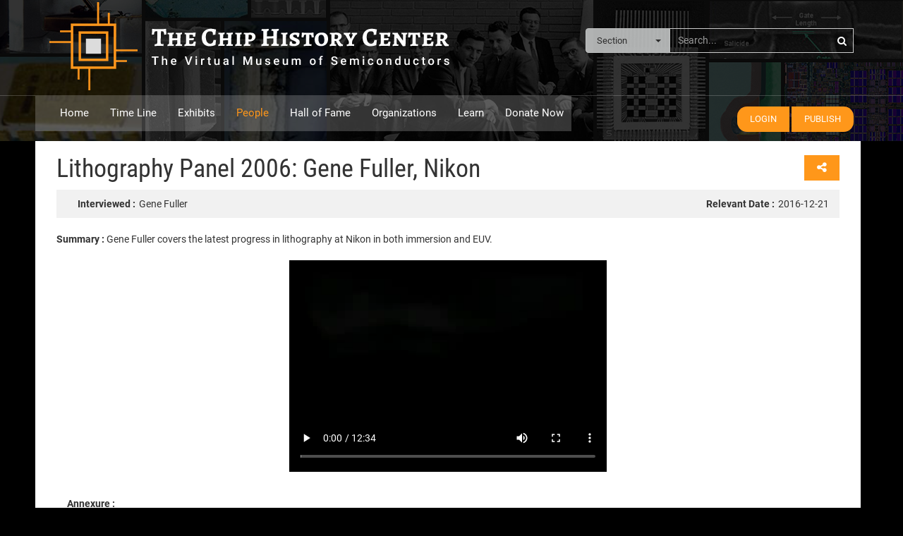

--- FILE ---
content_type: text/html; charset=UTF-8
request_url: https://www.chiphistory.org/500-lithography-panel-2006-gene-fuller-nikon
body_size: 31147
content:

    <!doctype html>
    <html lang="en">
    <head>
    <meta http-equiv="Content-Type" content="text/html; charset=UTF-8"/>
    <meta name="viewport" content="width=device-width, initial-scale=1.0, maximum-scale=1.0, user-scalable=no">
    <meta http-equiv="X-UA-Compatible" content="IE=edge">
	<meta name="title" content="Lithography Panel 2006: Gene Fuller, Nikon">
	<meta name="keywords" content="">
    <meta name="description" content="Gene Fuller covers the latest progress in lithography at Nikon in both immersion and EUV. | The Chip History Center | The Virtual Musseum of Semiconductors.">
                
	<meta http-equiv="content-language" content="en-us" />
    <meta name="author" content="">

    <!--start - added by hetal for issue 1756 Ref Note # 0030383 -->
        <meta property="og:type" content="article"/>
        <meta property="og:url" content="http://www.chiphistory.org/500-lithography-panel-2006-gene-fuller-nikon"/>
        <meta property="og:image" content="https://www.chiphistory.org/chc_upload/icon/7/1503361630/lge_1503361630.jpg"/>
        <meta property="og:site_name" content="Chip History"/>
        <meta name="twitter:card" content="summary" />
        <meta name="twitter:site" content="Chip History" />
        <meta name="twitter:image" content="https://www.chiphistory.org/chc_upload/icon/7/1503361630/lge_1503361630.jpg">
        <meta property="og:title" content="Lithography Panel 2006: Gene Fuller, Nikon"/>
        <meta property="twitter:title" content="Lithography Panel 2006: Gene Fuller, Nikon"/>
        <meta property="og:description" content="Gene Fuller covers the latest progress in lithography at Nikon in both immersion and EUV. | The Chip History Center | The Virtual Musseum of Semiconductors."/>
        <meta property="twitter:description" content="Gene Fuller covers the latest progress in lithography at Nikon in both immersion and EUV. | The Chip History Center | The Virtual Musseum of Semiconductors."/>
        <!--end - added by hetal for issue 1756 Ref Note # 0030383 -->
            
	<link rel="canonical" href="https://www.chiphistory.org/500-lithography-panel-2006-gene-fuller-nikon" />
    <title>Lithography Panel 2006: Gene Fuller, Nikon</title>
    <link rel="icon" type="image/png"  href="https://www.chiphistory.org/images_new/fav.ico">
    <link href="https://www.chiphistory.org/css_new/fonts.css" type="text/css" rel="stylesheet">
    <link href="https://www.chiphistory.org/css_new/bootstrap.css" type="text/css" rel="stylesheet">
    <link href="https://www.chiphistory.org/css_new/font-awesome.min.css" type="text/css" rel="stylesheet">        
    
    <link rel="stylesheet" href="https://www.chiphistory.org/css_new/owl.carousel.min.css">
    <link href="https://www.chiphistory.org/css_new/pubstyle.css" type="text/css" rel="stylesheet">
    <link href="https://www.chiphistory.org/css_new/responsive.css" type="text/css" rel="stylesheet">
    <link rel="stylesheet" href="https://www.chiphistory.org/css_new/selectpicker.css">            
    <script src="https://www.chiphistory.org/js/jquery.js" type="application/javascript"></script>
    <script src="https://www.chiphistory.org/js/owl.carousel.min.js"></script>
    <script src="https://www.chiphistory.org/js/selectpicker.js"></script>       
    <!-- EXTRA JS-->
    <script type="text/javascript">
        
function showSummary(summary,max_length,moreflag){
  
    $.ajax({method: "POST",
            url: "showSummary.php",
            data: {summary: summary,max_length:max_length,moreflag:moreflag},
            success: function(data) 
            {
                $('#summaryDiv').html(data);
            }
        });    
}         
        
$(document).ready(function(){
if( $('.cmnSlider').length > 0 )
{
$('.cmnSlider .owl-carousel').owlCarousel({
loop:false,
margin:2,
nav : true,
dots : false,
navText : ["<i class='fa fa-caret-left'></i>","<i class='fa fa-caret-right'></i>"],
responsiveClass:true,
responsive:{
0:{
items:1
},
380:{
items:2
},
600:{
items:3
},
980:{
items:4
},
1200:{
items:5,
slideBy: 5
}
}
});
}
});
window.switchTo5x=true;
var e=document.createElement("script");
e.type="text/javascript";
e.async=true;
e.onload=function(){
try{
stLight.options({publisher: "fba9d910-d04a-4d3a-8c1b-bb18f634a490", excludeServices:"email,linkedin", doNotHash: true, doNotCopy: true, hashAddressBar: false, onhover: false});
}catch(e){}
}
e.src=('https:' == document.location.protocol ? 'https://ws' : 'http://w') + '.sharethis.com/button/buttons.js';
var s = document.getElementsByTagName('script')[0];
s.parentNode.insertBefore(e, s);        
        
function callbutton(eleId, serviceId, socialUrl, socialTitle, socialImg, socialSummary) {
stWidget.addEntry({
"type": "custom",
"service": serviceId,
"element": document.getElementById(eleId),
"url": decodeURIComponent(socialUrl),
"title": decodeURIComponent(socialTitle),
"text": decodeURIComponent(socialSummary),
"image":decodeURIComponent(socialImg), 
"summary":decodeURIComponent(socialSummary)
});
}        
</script>        

    <!--[if lt IE 9]>
        <script src="https://oss.maxcdn.com/html5shiv/3.7.3/html5shiv.min.js"></script>
        <script src="https://oss.maxcdn.com/respond/1.4.2/respond.min.js"></script>
    <![endif]-->
			<script>
  (function(i,s,o,g,r,a,m){i['GoogleAnalyticsObject']=r;i[r]=i[r]||function(){
  (i[r].q=i[r].q||[]).push(arguments)},i[r].l=1*new Date();a=s.createElement(o),
  m=s.getElementsByTagName(o)[0];a.async=1;a.src=g;m.parentNode.insertBefore(a,m)
  })(window,document,'script','https://www.google-analytics.com/analytics.js','ga');
  ga('create', 'UA-102588054-1', 'auto');
  ga('send', 'pageview');
</script>
    <meta name="ahrefs-site-verification" content="fce5d516395fb284452562652cfc2847e36f02a488e6bc5d81a848a0b6fcd818">      
    </head>

    <body>

    <!-- HEADER -->
    <div class="header">
	<div class="container">
    	<div class="logo fleft ">
        	<a href="https://www.chiphistory.org" title="The Chip History Center - Museum of Semiconductor History">
          	<img class="chc-lazy" chc-src="https://www.chiphistory.org/images_new/chiphistory.png" alt="The Chip History Center"/>
          </a>
        </div>
        <div class="header_seacrh fright col-sm-5 col-md-4">
        	<div class="headsec">
           <form id="searchHeadFrm" name="searchHeadFrm" method="post" action="https://www.chiphistory.org/advanced-search">
            <div class="input-group">
              <div class="input-group-btn">
                <select class="selectpicker" id="secFHeadDrp" name="secFHeadDrp">
                  <option value=''>Section</option>
                  <option value="4">Time Line</option>
                  <option value="3">Exhibits</option>
                  <option value="2">People</option>
				  <option value="6">Hall of Fame</option>
                  <option value="1">Organizations</option>
                  <option value="5">Learn</option>
                </select>
              </div><!-- /btn-group -->
              <input type="text" name="searchHeadTxtBx" id="searchHeadTxtBx" class="form-control" aria-label="..." placeholder="Search...">
              <span class="header_search"><i class="fa fa-search" aria-hidden="true" id="headSearchBtn"></i></span>

            </div><!-- /input-group -->
  			</form>
            </div>
        </div>
        <div class="clearfix"></div>
    </div>
    <div class="heademenu ">
    	<div class=" menuarea">
            <div class="container">
            <div class=" col-sm-8 col-md-8 menusec ">
                <nav class="navbar navbar-default">
 					 <div class="">
    <!-- Brand and toggle get grouped for better mobile display -->
                    <div class="navbar-header">
                      <button type="button" class="navbar-toggle collapsed" data-toggle="collapse" data-target=		"#bs-example-navbar-collapse-1" aria-expanded="false">
                        <span class="sr-only">Toggle navigation</span>
                        <span class="icon-bar"></span>
                        <span class="icon-bar"></span>
                        <span class="icon-bar"></span>
                      </button>
                     
                    </div>

    <!-- Collect the nav links, forms, and other content for toggling -->
            <div class="collapse navbar-collapse" id="bs-example-navbar-collapse-1">
              <ul class="nav navbar-nav">
                <li ><a href="https://www.chiphistory.org">Home</a></li>
               
                <li >
                  <a href="https://www.chiphistory.org/timeline" title="Time Line">Time Line</a>
                </li >
                <li >
                  <a title="Exhibits" href="https://www.chiphistory.org/exhibits/">Exhibits</a>
                </li>
                 <li class='active'>
                  <a title="People" href="https://www.chiphistory.org/people">People</a>
                </li>
                <li >
                  <a title="Hall of Fame" href="https://www.chiphistory.org/hall-of-fame">Hall of Fame</a>
                </li>
                <li >
                  <a title="Organizations" href="https://www.chiphistory.org/organizations">Organizations</a>
                 
                </li>
                <li >
                  <a title="Learn" href="https://www.chiphistory.org/learn">Learn</a>
                </li>
                <li  style="">
                  <a style="" title="Donate Now" href="https://www.chiphistory.org/donate">Donate Now</a>
                </li>
              </ul>
             
             
            </div><!-- /.navbar-collapse -->
        </div><!-- /.container-fluid -->
				</nav>
      </div>
      <div class="col-sm-4 col-md-4 publish_btn_area text-right">
      	<a href="https://www.chiphistory.org/login"><button type="button" class="btn btn-secondary" style="border-radius:14px 0px 0 14px !important;">Login</button></a>
        <a href="https://www.chiphistory.org/login?redirectTo=%2Fpublish"><button type="button" class="btn btn-secondary" >Publish</button></a>
      </div>

      </div>
  </div>
     
      
        <div class="clearfix"></div>
    </div>
</div>

    <!-- Middle Content -->
    <div class="middleContentArea detailPageContent">
	<div class="container" style="min-height: 400px;">
		<div class="detailPage-inner col-xs-12">
			<div class="row">
						<!-- Top Content start -->
		<div class="col-xs-12">
           <div class="detailpage-Heading">
              <h1>Lithography Panel 2006: Gene Fuller, Nikon</h1>
              <div class="shareBtn"><span id="share_500"><a onclick='callbutton("share_500", "sharethis", "https://www.chiphistory.org/500-lithography-panel-2006-gene-fuller-nikon", "Lithography%20Panel%202006%3A%20Gene%20Fuller%2C%20Nikon", "https://www.chiphistory.org/chc_upload/icon/7/1503361630/med_1503361630.jpg", "Gene%20Fuller%20covers%20the%20latest%20progress%20in%20lithography%20at%20Nikon%20in%20both%20immersion%20...");' class="btn btn-share"><span>Share &nbsp;</span><i class="fa fa-share-alt"></i></a></span></div>
           </div>
           <div class="detailpage-otherInfo"><div class="col-xs-12"><label class="pull-left"><b>Interviewed :</b>Gene Fuller</label><label class="pull-right"><b>Relevant Date :</b>2016-12-21</label></div></div>
         </div>
		<!-- Top Content end -->	
		
		<!-- Main Content start  -->
		 <div class="mainContentBlock col-xs-12">
                        <div id="summaryDiv" class="summaryDiv"><b> Summary : </b> Gene Fuller covers the latest progress in lithography at Nikon in both immersion and EUV. </div>
			<div class="col-xs-12 col-sm-12 col-md-12  contentVideoBlock">
                                
				<div class="contentVideoBlock-inner">
                                        
					<video id="video_1" controlsList="nodownload" controls="controls"  autoplay="off"><source src="https://www.chiphistory.org/chc_upload/content/mp4/7/1503361630/1503361630.mp4" type="video/mp4"></video>
				</div>
           </div>
		   <div class="col-xs-12" style='margin-top:10px;'>
				<div style="padding-top: 20px;"><b> Annexure : </b> <div class="row">
<div class="col-md-12">&nbsp;</div>
In this video, Gene Fuller covers the latest progress in lithography at Nikon in both immersion and EUV. He boldly explains why 193nm is the end-of-the-road for shorter wavelengths when it comes to conventional optics. Fortunately, Nikon has made significant progress in EUV, where he talks about the latest results from a new lens. He covers the key issues regarding double patterning with immersion as well . . .</div> </div>
			</div>
		 </div>
		 <!-- Main Content end  -->            <div class="col-xs-12" style="margin-bottom:10px;margin-top:-30px;">
			<section class="trendingSec ninetys">
				<div class="secHeading">
					<h3 style="font-family:Roboto Condensed;font-weight:bold;font-size:20px;text-transform:uppercase">You may like this also:</h3> 
				</div>
				<div class="secItems cmnSlider">
					<div class="owl-carousel owl-theme">
						<div class="item">
				   <div class="itemHeading">
					 <a href="" title="Gene Fuller"><h3>Gene Fuller</h3></a>
				   </div>
				   <div class="item_img_text">
					   <div class="itemImg">
						 <a href="" title="Semiconductor lithography history: dateline 2003 - Gene Fuller"  ><img class="chc-lazy" chc-src="https://www.chiphistory.org/chc_upload/icon/7/1502391944/med_1502391944.jpg" alt="Semiconductor lithograp ..."></a>
												 <span class="fa fa-play"></span>
						 <span id="share_411"><a onclick='callbutton("share_411", "sharethis", "", "Semiconductor%20lithography%20history%3A%20dateline%202003%20-%20Gene%20Fuller", "https://www.chiphistory.org/chc_upload/icon/7/1502391944/med_1502391944.jpg", "Gene%20Fuller%20and%20his%20views%20about%20the%20future%20of%20semiconductor%20lithography%20in%202003.");'><i class="fa fa-share-alt"></i></a></span>
					   </div>
					   <div class="itemText">
							 <span class="dateSpan">22 Oct 2003</span>
							 <a href="" title="Semiconductor lithography history: dateline 2003 - Gene Fuller"  ><h5>Semiconductor lithograp ...</h5></a>    
							 <p class="tooltip_cus">Gene Fuller and his views about the future of semiconductor lithography in 2003.</p><div class="tooltiptext"><span>Gene Fuller and his views about the future of semiconductor lithography in 2003. ... <b><a href="">See more</a></b></span></div>         
					   </div>
                                           
				   </div>
				 </div><div class="item">
				   <div class="itemHeading">
					 <a href="" title="Gene Fuller"><h3>Gene Fuller</h3></a>
				   </div>
				   <div class="item_img_text">
					   <div class="itemImg">
						 <a href="" title="Lithography Panel: Gene Fuller of Nikon on Immersion vs. EUV at 32nm"  ><img class="chc-lazy" chc-src="https://www.chiphistory.org/chc_upload/icon/7/1502496368/med_1502496368.jpg" alt="Lithography Panel: Gene ..."></a>
												 <span class="fa fa-play"></span>
						 <span id="share_460"><a onclick='callbutton("share_460", "sharethis", "", "Lithography%20Panel%3A%20Gene%20Fuller%20of%20Nikon%20on%20Immersion%20vs.%20EUV%20at%2032nm", "https://www.chiphistory.org/chc_upload/icon/7/1502496368/med_1502496368.jpg", "Lithography%20Panel%3A%20Gene%20Fuller%20of%20Nikon%20on%20Immersion%20vs.%20EUV%20at%2032nm");'><i class="fa fa-share-alt"></i></a></span>
					   </div>
					   <div class="itemText">
							 <span class="dateSpan">07 Dec 2005</span>
							 <a href="" title="Lithography Panel: Gene Fuller of Nikon on Immersion vs. EUV at 32nm"  ><h5>Lithography Panel: Gene ...</h5></a>    
							 <p class="tooltip_cus">Lithography Panel: Gene Fuller of Nikon on Immersion vs. EUV at 32nm</p><div class="tooltiptext"><span>Lithography Panel: Gene Fuller of Nikon on Immersion vs. EUV at 32nm ... <b><a href="">See more</a></b></span></div>         
					   </div>
                                           
				   </div>
				 </div><div class="item">
				   <div class="itemHeading">
					 <a href="" title="Gene Fuller"><h3>Gene Fuller</h3></a>
				   </div>
				   <div class="item_img_text">
					   <div class="itemImg">
						 <a href="" title="Lithography Panel 2004: Gene Fuller"  ><img class="chc-lazy" chc-src="https://www.chiphistory.org/chc_upload/icon/7/1502476729/med_1502476729.jpg" alt="Lithography Panel 2004: ..."></a>
												 <span class="fa fa-play"></span>
						 <span id="share_435"><a onclick='callbutton("share_435", "sharethis", "", "Lithography%20Panel%202004%3A%20Gene%20Fuller", "https://www.chiphistory.org/chc_upload/icon/7/1502476729/med_1502476729.jpg", "Lithography%20Panel%3A%20Gene%20Fuller%2C%20Nikon%20on...%20Immersion%20Lithography");'><i class="fa fa-share-alt"></i></a></span>
					   </div>
					   <div class="itemText">
							 <span class="dateSpan">16 Nov 2004</span>
							 <a href="" title="Lithography Panel 2004: Gene Fuller"  ><h5>Lithography Panel 2004: ...</h5></a>    
							 <p class="tooltip_cus">Lithography Panel: Gene Fuller, Nikon on... Immersion Lithography</p><div class="tooltiptext"><span>Lithography Panel: Gene Fuller, Nikon on... Immersion Lithography ... <b><a href="">See more</a></b></span></div>         
					   </div>
                                           
				   </div>
				 </div><div class="item">
				   <div class="itemHeading">
					 <a href="" title="Art Zafiropoulo"><h3>Art Zafiropoulo</h3></a>
				   </div>
				   <div class="item_img_text">
					   <div class="itemImg">
						 <a href="" title="Ultratech's Vision of the Future"  ><img class="chc-lazy" chc-src="https://www.chiphistory.org/chc_upload/icon/7/1502474133/med_1502474133.jpg" alt="Ultratech's Vision of t ..."></a>
												 <span class="fa fa-play"></span>
						 <span id="share_432"><a onclick='callbutton("share_432", "sharethis", "", "Ultratech%27s%20Vision%20of%20the%20Future", "https://www.chiphistory.org/chc_upload/icon/7/1502474133/med_1502474133.jpg", "Art%20Zafiropoulo%3A%20Chairman%20%26%20CEO%20of%20Ultratech%3A%20Ultratech%27s%20Vision%20of%20the%20Future");'><i class="fa fa-share-alt"></i></a></span>
					   </div>
					   <div class="itemText">
							 <span class="dateSpan">16 Nov 2004</span>
							 <a href="" title="Ultratech's Vision of the Future"  ><h5>Ultratech's Vision of t ...</h5></a>    
							 <p class="tooltip_cus">Art Zafiropoulo: Chairman & CEO of Ultratech: Ultratech's Vision of the Future</p><div class="tooltiptext"><span>Art Zafiropoulo: Chairman & CEO of Ultratech: Ultratech's Vision of the Future ... <b><a href="">See more</a></b></span></div>         
					   </div>
                                           
				   </div>
				 </div><div class="item">
				   <div class="itemHeading">
					 <a href="" title="Bill Arnold"><h3>Bill Arnold</h3></a>
				   </div>
				   <div class="item_img_text">
					   <div class="itemImg">
						 <a href="" title="Semiconductor lithography history: dateline 2003 - Bill Arnold"  ><img class="chc-lazy" chc-src="https://www.chiphistory.org/chc_upload/icon/7/1502391184/med_1502391184.jpg" alt="Semiconductor lithograp ..."></a>
												 <span class="fa fa-play"></span>
						 <span id="share_410"><a onclick='callbutton("share_410", "sharethis", "", "Semiconductor%20lithography%20history%3A%20dateline%202003%20-%20Bill%20Arnold", "https://www.chiphistory.org/chc_upload/icon/7/1502391184/med_1502391184.jpg", "Bill%20Arnold%20and%20his%20views%20about%20the%20future%20of%20semiconductor%20lithography%20in%202003.");'><i class="fa fa-share-alt"></i></a></span>
					   </div>
					   <div class="itemText">
							 <span class="dateSpan">22 Oct 2003</span>
							 <a href="" title="Semiconductor lithography history: dateline 2003 - Bill Arnold"  ><h5>Semiconductor lithograp ...</h5></a>    
							 <p class="tooltip_cus">Bill Arnold and his views about the future of semiconductor lithography in 2003.</p><div class="tooltiptext"><span>Bill Arnold and his views about the future of semiconductor lithography in 2003. ... <b><a href="">See more</a></b></span></div>         
					   </div>
                                           
				   </div>
				 </div><div class="item">
				   <div class="itemHeading">
					 <a href="" title="Chandra Mouli"><h3>Chandra Mouli</h3></a>
				   </div>
				   <div class="item_img_text">
					   <div class="itemImg">
						 <a href="" title="Intelligent Fab Automation"  ><img class="chc-lazy" chc-src="https://www.chiphistory.org/chc_upload/icon/7/1503344519/med_1503344519.jpg" alt="Intelligent Fab Automat ..."></a>
												 <span class="fa fa-play"></span>
						 <span id="share_485"><a onclick='callbutton("share_485", "sharethis", "", "Intelligent%20Fab%20Automation", "https://www.chiphistory.org/chc_upload/icon/7/1503344519/med_1503344519.jpg", "Chandra%20Mouli%3A%20Director%2C%20Automated%20Manufacturing%20Technology%2C%20Intel%3A%20Intelligent%20%20...");'><i class="fa fa-share-alt"></i></a></span>
					   </div>
					   <div class="itemText">
							 <span class="dateSpan">21 Mar 2006</span>
							 <a href="" title="Intelligent Fab Automation"  ><h5>Intelligent Fab Automat ...</h5></a>    
							 <p class="tooltip_cus">Chandra Mouli: Director, Automated Manufacturing Technology, Intel: Intelligent  ...</p><div class="tooltiptext"><span>Chandra Mouli: Director, Automated Manufacturing Technology, Intel: Intelligent Fab Automation ... <b><a href="">See more</a></b></span></div>         
					   </div>
                                           
				   </div>
				 </div><div class="item">
				   <div class="itemHeading">
					 <a href="" title="Bill Arnold"><h3>Bill Arnold</h3></a>
				   </div>
				   <div class="item_img_text">
					   <div class="itemImg">
						 <a href="" title="Lithography Panel 2006: Bill Arnold, ASML"  ><img class="chc-lazy" chc-src="https://www.chiphistory.org/chc_upload/icon/7/1503361471/med_1503361471.jpg" alt="Lithography Panel 2006: ..."></a>
												 <span class="fa fa-play"></span>
						 <span id="share_499"><a onclick='callbutton("share_499", "sharethis", "", "Lithography%20Panel%202006%3A%20Bill%20Arnold%2C%20ASML", "https://www.chiphistory.org/chc_upload/icon/7/1503361471/med_1503361471.jpg", "Bill%20Arnold%20draws%20on%20a%20wealth%20of%20knowledge%20gleaned%20from%20having%20lots%20of%20immersion%20...");'><i class="fa fa-share-alt"></i></a></span>
					   </div>
					   <div class="itemText">
							 <span class="dateSpan">31 Oct 2006</span>
							 <a href="" title="Lithography Panel 2006: Bill Arnold, ASML"  ><h5>Lithography Panel 2006: ...</h5></a>    
							 <p class="tooltip_cus">Bill Arnold draws on a wealth of knowledge gleaned from having lots of immersion ...</p><div class="tooltiptext"><span>Bill Arnold draws on a wealth of knowledge gleaned from having lots of immersion lithography tools in the field ... <b><a href="">See more</a></b></span></div>         
					   </div>
                                           
				   </div>
				 </div><div class="item">
				   <div class="itemHeading">
					 <a href="" title="Bill Arnold, Gene Fuller, Phil Ware"><h3>Bill Arnold, Gene Fuller,  ...</h3></a>
				   </div>
				   <div class="item_img_text">
					   <div class="itemImg">
						 <a href="" title="Dateline 2003 - Highest NA and Lowest K possible"  ><img class="chc-lazy" chc-src="https://www.chiphistory.org/chc_upload/icon/7/1502395022/med_1502395022.jpg" alt="Dateline 2003 - Highest ..."></a>
												 <span class="fa fa-play"></span>
						 <span id="share_418"><a onclick='callbutton("share_418", "sharethis", "", "Dateline%202003%20-%20Highest%20NA%20and%20Lowest%20K%20possible", "https://www.chiphistory.org/chc_upload/icon/7/1502395022/med_1502395022.jpg", "What%20are%20the%20highest%20Numerical%20Apertures%20and%20k-factors%20that%20can%20be%20achieved%20with%20...");'><i class="fa fa-share-alt"></i></a></span>
					   </div>
					   <div class="itemText">
							 <span class="dateSpan">22 Oct 2003</span>
							 <a href="" title="Dateline 2003 - Highest NA and Lowest K possible"  ><h5>Dateline 2003 - Highest ...</h5></a>    
							 <p class="tooltip_cus">What are the highest Numerical Apertures and k-factors that can be achieved with ...</p><div class="tooltiptext"><span>What are the highest Numerical Apertures and k-factors that can be achieved with 193nm lithography for use in manufacturing semiconductors? ... <b><a href="">See more</a></b></span></div>         
					   </div>
                                           
				   </div>
				 </div><div class="item">
				   <div class="itemHeading">
					 <a href="" title="Phil Ware"><h3>Phil Ware</h3></a>
				   </div>
				   <div class="item_img_text">
					   <div class="itemImg">
						 <a href="" title="Lithography Panel 2006:  	Phil Ware, Canon"  ><img class="chc-lazy" chc-src="https://www.chiphistory.org/chc_upload/icon/7/1503361878/med_1503361878.jpg" alt="Lithography Panel 2006: ..."></a>
												 <span class="fa fa-play"></span>
						 <span id="share_501"><a onclick='callbutton("share_501", "sharethis", "", "Lithography%20Panel%202006%3A%20%20%09Phil%20Ware%2C%20Canon", "https://www.chiphistory.org/chc_upload/icon/7/1503361878/med_1503361878.jpg", "Canon%27s%20Phil%20Ware%20discusses%20the%20issues%20surrounding%20the%20various%20lithography%20alter%20...");'><i class="fa fa-share-alt"></i></a></span>
					   </div>
					   <div class="itemText">
							 <span class="dateSpan">21 Dec 2006</span>
							 <a href="" title="Lithography Panel 2006:  	Phil Ware, Canon"  ><h5>Lithography Panel 2006: ...</h5></a>    
							 <p class="tooltip_cus">Canon's Phil Ware discusses the issues surrounding the various lithography alter ...</p><div class="tooltiptext"><span>Canon's Phil Ware discusses the issues surrounding the various lithography alternatives as nanochips plunge to dimensions of 32nm and below ... <b><a href="">See more</a></b></span></div>         
					   </div>
                                           
				   </div>
				 </div><div class="item">
				   <div class="itemHeading">
					 <a href="" title="Gene Fuller, Phil Ware, Bill Arnold"><h3>Gene Fuller, Phil Ware, Bi ...</h3></a>
				   </div>
				   <div class="item_img_text">
					   <div class="itemImg">
						 <a href="" title="Semiconductor lithography history: dateline 2003 - Design rules"  ><img class="chc-lazy" chc-src="https://www.chiphistory.org/chc_upload/icon/7/1502394234/med_1502394234.jpg" alt="Semiconductor lithograp ..."></a>
												 <span class="fa fa-play"></span>
						 <span id="share_415"><a onclick='callbutton("share_415", "sharethis", "", "Semiconductor%20lithography%20history%3A%20dateline%202003%20-%20Design%20rules", "https://www.chiphistory.org/chc_upload/icon/7/1502394234/med_1502394234.jpg", "Do%20design%20rules%20make%20it%20easier%20for%20chip%20engineers%20in%20a%20semiconductor%20wafer%20fab%3F%20%20...");'><i class="fa fa-share-alt"></i></a></span>
					   </div>
					   <div class="itemText">
							 <span class="dateSpan">22 Oct 2003</span>
							 <a href="" title="Semiconductor lithography history: dateline 2003 - Design rules"  ><h5>Semiconductor lithograp ...</h5></a>    
							 <p class="tooltip_cus">Do design rules make it easier for chip engineers in a semiconductor wafer fab?  ...</p><div class="tooltiptext"><span>Do design rules make it easier for chip engineers in a semiconductor wafer fab? In this historic 2003 Lithography Panel of experts, Bill Arnold, Gene Fuller, and Phil Ware discuss the issue. ... <b><a href="">See more</a></b></span></div>         
					   </div>
                                           
				   </div>
				 </div> 
					</div>
                </div>
            </section>
			</div>
			</div>
		</div>     
    </div>
</div>

    <!-- FOOTER -->
    <div id="backtop"><i class="fa fa-angle-up" aria-hidden="true"></i></div>
<div class="footer">
	<div class="container">
    	<div class="row">
    		<div class="footer_menu text-center">
        	<ul>
            	<li ><a href="https://www.chiphistory.org/about" title="About Us">About Us</a></li>
                <li ><a href="https://www.chiphistory.org/sitemap" title="Site map">Site map</a></li>
                <li ><a href="https://www.chiphistory.org/contact" title="Contact Us">Contact Us</a></li>
                
            </ul>
        </div>
        <div class="footer_socialicons">
           <ul>
            	<li><a href="https://www.facebook.com/The-Chip-History-Center-113001283697787/" target="_blank" 
            	title="Facebook"><img chc-src="https://www.chiphistory.org/images_new/facebook.png" alt="Facebook Logo" class="chc-lazy"></a></li>
                <li><a href="https://twitter.com/chiphistory" target="_blank" title="Twitter"><img 
                chc-src="https://www.chiphistory.org/images_new/twitter.png" alt="Twitter Logo" class="chc-lazy"></a></li>
                <li><a href="https://www.linkedin.com/company/the-chip-history-center/ " target="_blank" 
                title="Linkedin"><img chc-src="https://www.chiphistory.org/images_new/linkin.png" alt="Linkdin Logo" class="chc-lazy"></a></li>
         <li><a href="https://www.youtube.com/channel/UCFqeviGFqRpFYA4z8ROstMQ " target="_blank" title="Youtube"><img
          width="30px" height="30px" alt="Youtube Logo" chc-src="https://www.chiphistory.org/images_new/youtube.png" class="chc-lazy"></a></li>
            </ul>	        
          </div>
    	</div>
    </div>
</div>
<div class="copyrightarea">
<div class="box-width percentage-full"><p  style="text-align:center;">Access to and use of this Website is subject to TechInsights' <a  href="https://www.chiphistory.org/restrictions" title="Terms of Use">Terms of Use</a> (including Copyright Policy & Claims) and <a  href="https://www.chiphistory.org/privacy" title="Privacy Policy">Privacy Policy</a>.  By accessing or using this Website you agree to <a  href="https://www.chiphistory.org/restrictions" title="Terms of Use">TechInsights' Terms of Use</a> (including Copyright Policy & Claims) and <a  href="https://www.chiphistory.org/privacy" title="Privacy Policy">Privacy Policy</a>.</p></div>
	<div class="container">
       
       <p class="text-center">Copyright &copy; 2026 TechInsights Inc. All rights reserved.</p>
    	
    </div>
</div>
<script type="text/javascript">
    setTimeout(function () {
            $('.chc-lazy').each(function () {
            curEle = $(this);
            imgUrlS = curEle.attr('chc-src');
            curEle.removeAttr('chc-src');
            curEle.removeClass('chc-lazy').attr('src', imgUrlS);
        }, 3000);
  });
</script>

    <!-- INLINE JS -->
    
    <script src="https://www.chiphistory.org/js/bootstrap.min.js" type="application/javascript"></script>
    <script src="https://www.chiphistory.org/js/float-panel.js" type="application/javascript"></script>
    <script src="https://www.chiphistory.org/js/custom.js"></script>
    </body>
    </html>

--- FILE ---
content_type: text/css
request_url: https://www.chiphistory.org/css_new/fonts.css
body_size: 11452
content:
/* roboto-300 - latin */
@font-face {
  font-family: 'Roboto';
  font-style: normal;
  font-weight: 300;
  src: url('/gfonts/roboto-v27-latin-300.eot'); /* IE9 Compat Modes */
  src: local(''),
       url('/gfonts/roboto-v27-latin-300.eot?#iefix') format('embedded-opentype'), /* IE6-IE8 */
       url('/gfonts/roboto-v27-latin-300.woff2') format('woff2'), /* Super Modern Browsers */
       url('/gfonts/roboto-v27-latin-300.woff') format('woff'), /* Modern Browsers */
       url('/gfonts/roboto-v27-latin-300.ttf') format('truetype'), /* Safari, Android, iOS */
       url('/gfonts/roboto-v27-latin-300.svg#Roboto') format('svg'); /* Legacy iOS */
}
/* roboto-300italic - latin */
@font-face {
  font-family: 'Roboto';
  font-style: italic;
  font-weight: 300;
  src: url('/gfonts/roboto-v27-latin-300italic.eot'); /* IE9 Compat Modes */
  src: local(''),
       url('/gfonts/roboto-v27-latin-300italic.eot?#iefix') format('embedded-opentype'), /* IE6-IE8 */
       url('/gfonts/roboto-v27-latin-300italic.woff2') format('woff2'), /* Super Modern Browsers */
       url('/gfonts/roboto-v27-latin-300italic.woff') format('woff'), /* Modern Browsers */
       url('/gfonts/roboto-v27-latin-300italic.ttf') format('truetype'), /* Safari, Android, iOS */
       url('/gfonts/roboto-v27-latin-300italic.svg#Roboto') format('svg'); /* Legacy iOS */
}
/* roboto-regular - latin */
@font-face {
  font-family: 'Roboto';
  font-style: normal;
  font-weight: 400;
  src: url('/gfonts/roboto-v27-latin-regular.eot'); /* IE9 Compat Modes */
  src: local(''),
       url('/gfonts/roboto-v27-latin-regular.eot?#iefix') format('embedded-opentype'), /* IE6-IE8 */
       url('/gfonts/roboto-v27-latin-regular.woff2') format('woff2'), /* Super Modern Browsers */
       url('/gfonts/roboto-v27-latin-regular.woff') format('woff'), /* Modern Browsers */
       url('/gfonts/roboto-v27-latin-regular.ttf') format('truetype'), /* Safari, Android, iOS */
       url('/gfonts/roboto-v27-latin-regular.svg#Roboto') format('svg'); /* Legacy iOS */
}
/* roboto-italic - latin */
@font-face {
  font-family: 'Roboto';
  font-style: italic;
  font-weight: 400;
  src: url('/gfonts/roboto-v27-latin-italic.eot'); /* IE9 Compat Modes */
  src: local(''),
       url('/gfonts/roboto-v27-latin-italic.eot?#iefix') format('embedded-opentype'), /* IE6-IE8 */
       url('/gfonts/roboto-v27-latin-italic.woff2') format('woff2'), /* Super Modern Browsers */
       url('/gfonts/roboto-v27-latin-italic.woff') format('woff'), /* Modern Browsers */
       url('/gfonts/roboto-v27-latin-italic.ttf') format('truetype'), /* Safari, Android, iOS */
       url('/gfonts/roboto-v27-latin-italic.svg#Roboto') format('svg'); /* Legacy iOS */
}
/* roboto-500 - latin */
@font-face {
  font-family: 'Roboto';
  font-style: normal;
  font-weight: 500;
  src: url('/gfonts/roboto-v27-latin-500.eot'); /* IE9 Compat Modes */
  src: local(''),
       url('/gfonts/roboto-v27-latin-500.eot?#iefix') format('embedded-opentype'), /* IE6-IE8 */
       url('/gfonts/roboto-v27-latin-500.woff2') format('woff2'), /* Super Modern Browsers */
       url('/gfonts/roboto-v27-latin-500.woff') format('woff'), /* Modern Browsers */
       url('/gfonts/roboto-v27-latin-500.ttf') format('truetype'), /* Safari, Android, iOS */
       url('/gfonts/roboto-v27-latin-500.svg#Roboto') format('svg'); /* Legacy iOS */
}
/* roboto-500italic - latin */
@font-face {
  font-family: 'Roboto';
  font-style: italic;
  font-weight: 500;
  src: url('/gfonts/roboto-v27-latin-500italic.eot'); /* IE9 Compat Modes */
  src: local(''),
       url('/gfonts/roboto-v27-latin-500italic.eot?#iefix') format('embedded-opentype'), /* IE6-IE8 */
       url('/gfonts/roboto-v27-latin-500italic.woff2') format('woff2'), /* Super Modern Browsers */
       url('/gfonts/roboto-v27-latin-500italic.woff') format('woff'), /* Modern Browsers */
       url('/gfonts/roboto-v27-latin-500italic.ttf') format('truetype'), /* Safari, Android, iOS */
       url('/gfonts/roboto-v27-latin-500italic.svg#Roboto') format('svg'); /* Legacy iOS */
}
/* roboto-700 - latin */
@font-face {
  font-family: 'Roboto';
  font-style: normal;
  font-weight: 700;
  src: url('/gfonts/roboto-v27-latin-700.eot'); /* IE9 Compat Modes */
  src: local(''),
       url('/gfonts/roboto-v27-latin-700.eot?#iefix') format('embedded-opentype'), /* IE6-IE8 */
       url('/gfonts/roboto-v27-latin-700.woff2') format('woff2'), /* Super Modern Browsers */
       url('/gfonts/roboto-v27-latin-700.woff') format('woff'), /* Modern Browsers */
       url('/gfonts/roboto-v27-latin-700.ttf') format('truetype'), /* Safari, Android, iOS */
       url('/gfonts/roboto-v27-latin-700.svg#Roboto') format('svg'); /* Legacy iOS */
}
/* roboto-700italic - latin */
@font-face {
  font-family: 'Roboto';
  font-style: italic;
  font-weight: 700;
  src: url('/gfonts/roboto-v27-latin-700italic.eot'); /* IE9 Compat Modes */
  src: local(''),
       url('/gfonts/roboto-v27-latin-700italic.eot?#iefix') format('embedded-opentype'), /* IE6-IE8 */
       url('/gfonts/roboto-v27-latin-700italic.woff2') format('woff2'), /* Super Modern Browsers */
       url('/gfonts/roboto-v27-latin-700italic.woff') format('woff'), /* Modern Browsers */
       url('/gfonts/roboto-v27-latin-700italic.ttf') format('truetype'), /* Safari, Android, iOS */
       url('/gfonts/roboto-v27-latin-700italic.svg#Roboto') format('svg'); /* Legacy iOS */
}
/* roboto-900 - latin */
@font-face {
  font-family: 'Roboto';
  font-style: normal;
  font-weight: 900;
  src: url('/gfonts/roboto-v27-latin-900.eot'); /* IE9 Compat Modes */
  src: local(''),
       url('/gfonts/roboto-v27-latin-900.eot?#iefix') format('embedded-opentype'), /* IE6-IE8 */
       url('/gfonts/roboto-v27-latin-900.woff2') format('woff2'), /* Super Modern Browsers */
       url('/gfonts/roboto-v27-latin-900.woff') format('woff'), /* Modern Browsers */
       url('/gfonts/roboto-v27-latin-900.ttf') format('truetype'), /* Safari, Android, iOS */
       url('/gfonts/roboto-v27-latin-900.svg#Roboto') format('svg'); /* Legacy iOS */
}
/* roboto-900italic - latin */
@font-face {
  font-family: 'Roboto';
  font-style: italic;
  font-weight: 900;
  src: url('/gfonts/roboto-v27-latin-900italic.eot'); /* IE9 Compat Modes */
  src: local(''),
       url('/gfonts/roboto-v27-latin-900italic.eot?#iefix') format('embedded-opentype'), /* IE6-IE8 */
       url('/gfonts/roboto-v27-latin-900italic.woff2') format('woff2'), /* Super Modern Browsers */
       url('/gfonts/roboto-v27-latin-900italic.woff') format('woff'), /* Modern Browsers */
       url('/gfonts/roboto-v27-latin-900italic.ttf') format('truetype'), /* Safari, Android, iOS */
       url('/gfonts/roboto-v27-latin-900italic.svg#Roboto') format('svg'); /* Legacy iOS */
}

/* roboto-condensed-300 - latin */
@font-face {
  font-family: 'Roboto Condensed';
  font-style: normal;
  font-weight: 300;
  src: url('/gfonts/roboto-condensed-v19-latin-300.eot'); /* IE9 Compat Modes */
  src: local(''),
       url('/gfonts/roboto-condensed-v19-latin-300.eot?#iefix') format('embedded-opentype'), /* IE6-IE8 */
       url('/gfonts/roboto-condensed-v19-latin-300.woff2') format('woff2'), /* Super Modern Browsers */
       url('/gfonts/roboto-condensed-v19-latin-300.woff') format('woff'), /* Modern Browsers */
       url('/gfonts/roboto-condensed-v19-latin-300.ttf') format('truetype'), /* Safari, Android, iOS */
       url('/gfonts/roboto-condensed-v19-latin-300.svg#RobotoCondensed') format('svg'); /* Legacy iOS */
}
/* roboto-condensed-300italic - latin */
@font-face {
  font-family: 'Roboto Condensed';
  font-style: italic;
  font-weight: 300;
  src: url('/gfonts/roboto-condensed-v19-latin-300italic.eot'); /* IE9 Compat Modes */
  src: local(''),
       url('/gfonts/roboto-condensed-v19-latin-300italic.eot?#iefix') format('embedded-opentype'), /* IE6-IE8 */
       url('/gfonts/roboto-condensed-v19-latin-300italic.woff2') format('woff2'), /* Super Modern Browsers */
       url('/gfonts/roboto-condensed-v19-latin-300italic.woff') format('woff'), /* Modern Browsers */
       url('/gfonts/roboto-condensed-v19-latin-300italic.ttf') format('truetype'), /* Safari, Android, iOS */
       url('/gfonts/roboto-condensed-v19-latin-300italic.svg#RobotoCondensed') format('svg'); /* Legacy iOS */
}
/* roboto-condensed-regular - latin */
@font-face {
  font-family: 'Roboto Condensed';
  font-style: normal;
  font-weight: 400;
  src: url('/gfonts/roboto-condensed-v19-latin-regular.eot'); /* IE9 Compat Modes */
  src: local(''),
       url('/gfonts/roboto-condensed-v19-latin-regular.eot?#iefix') format('embedded-opentype'), /* IE6-IE8 */
       url('/gfonts/roboto-condensed-v19-latin-regular.woff2') format('woff2'), /* Super Modern Browsers */
       url('/gfonts/roboto-condensed-v19-latin-regular.woff') format('woff'), /* Modern Browsers */
       url('/gfonts/roboto-condensed-v19-latin-regular.ttf') format('truetype'), /* Safari, Android, iOS */
       url('/gfonts/roboto-condensed-v19-latin-regular.svg#RobotoCondensed') format('svg'); /* Legacy iOS */
}
/* roboto-condensed-italic - latin */
@font-face {
  font-family: 'Roboto Condensed';
  font-style: italic;
  font-weight: 400;
  src: url('/gfonts/roboto-condensed-v19-latin-italic.eot'); /* IE9 Compat Modes */
  src: local(''),
       url('/gfonts/roboto-condensed-v19-latin-italic.eot?#iefix') format('embedded-opentype'), /* IE6-IE8 */
       url('/gfonts/roboto-condensed-v19-latin-italic.woff2') format('woff2'), /* Super Modern Browsers */
       url('/gfonts/roboto-condensed-v19-latin-italic.woff') format('woff'), /* Modern Browsers */
       url('/gfonts/roboto-condensed-v19-latin-italic.ttf') format('truetype'), /* Safari, Android, iOS */
       url('/gfonts/roboto-condensed-v19-latin-italic.svg#RobotoCondensed') format('svg'); /* Legacy iOS */
}
/* roboto-condensed-700 - latin */
@font-face {
  font-family: 'Roboto Condensed';
  font-style: normal;
  font-weight: 700;
  src: url('/gfonts/roboto-condensed-v19-latin-700.eot'); /* IE9 Compat Modes */
  src: local(''),
       url('/gfonts/roboto-condensed-v19-latin-700.eot?#iefix') format('embedded-opentype'), /* IE6-IE8 */
       url('/gfonts/roboto-condensed-v19-latin-700.woff2') format('woff2'), /* Super Modern Browsers */
       url('/gfonts/roboto-condensed-v19-latin-700.woff') format('woff'), /* Modern Browsers */
       url('/gfonts/roboto-condensed-v19-latin-700.ttf') format('truetype'), /* Safari, Android, iOS */
       url('/gfonts/roboto-condensed-v19-latin-700.svg#RobotoCondensed') format('svg'); /* Legacy iOS */
}
/* roboto-condensed-700italic - latin */
@font-face {
  font-family: 'Roboto Condensed';
  font-style: italic;
  font-weight: 700;
  src: url('/gfonts/roboto-condensed-v19-latin-700italic.eot'); /* IE9 Compat Modes */
  src: local(''),
       url('/gfonts/roboto-condensed-v19-latin-700italic.eot?#iefix') format('embedded-opentype'), /* IE6-IE8 */
       url('/gfonts/roboto-condensed-v19-latin-700italic.woff2') format('woff2'), /* Super Modern Browsers */
       url('/gfonts/roboto-condensed-v19-latin-700italic.woff') format('woff'), /* Modern Browsers */
       url('/gfonts/roboto-condensed-v19-latin-700italic.ttf') format('truetype'), /* Safari, Android, iOS */
       url('/gfonts/roboto-condensed-v19-latin-700italic.svg#RobotoCondensed') format('svg'); /* Legacy iOS */
}

--- FILE ---
content_type: text/css
request_url: https://www.chiphistory.org/css_new/pubstyle.css
body_size: 31663
content:
@charset "utf-8";
/* CSS Document */
body{
	font-family: 'Roboto', sans-serif;	
	background:#000;
}
.container{
	background:#fff;	
}
a, a:focus, a:hover , button ,button:focus, input:focus {outline:none;}
.btn:focus, .btn:active:focus, .btn.active:focus, .btn.focus, .btn:active.focus, .btn.active.focus {outline:none;}

.publish_header .container ,.Publish_area .container , .header .container{
  background: none;
}
.fleft{
	float:left;	
}
.fright{
	float:right;	
}
.publish_header{
	background:url(../images_new/pubheade.png) no-repeat;
	background-size:cover;
	height:210px;
}

.headsec {
  padding: 40px 0 0 0;
}
.headsec button {
  background: rgba(192, 194, 194, 0.9) none repeat scroll 0 0;
  border: 1px solid #c0c2c2;
  color: #2e2e2e !important;
  font-family: "Roboto",sans-serif;
  font-size: 13px;
  font-weight: 400;
  height: 35.1px;
  line-height: normal;
  padding: 9px 15px 9.1px;
}
.headsec button:hover{
 border: 1px solid #c0c2c2;
	color: #2e2e2e;
	background:rgba(193, 195, 196, 0.8) none repeat scroll 0 0;
}
.header_seacrh {
  padding: 0;
}
.headsec input {
  -moz-border-bottom-colors: none;
  -moz-border-left-colors: none;
  -moz-border-right-colors: none;
  -moz-border-top-colors: none;
  background: rgba(0, 0, 0, 0) none repeat scroll 0 0;
  border-color: #ffffff #ffffff #ffffff -moz-use-text-color;
  border-image: none;
  border-style: solid solid solid none;
  border-width: 1px 1px 1px medium;
  color: #828a9c;
  height: 34.1px;
	
/*  line-height: 47px;*/
 
  margin-top: 0.45px;
}
.header_search{
  float: right;
  position: absolute;
  right: 10px;
  top: 8px;
  vertical-align: middle;
  z-index:99;
  cursor:pointer;
}
.header_search i{
	color:#fff;	
}
.heademenu{
	border-top:1px solid rgba(255,255,255,0.2);	
	margin: 7px 0 0;
}
.heademenu .menuarea {position:relative;}
.logo {
  padding-top: 3px;
  position: relative;
}
.menuarea .navbar {
  background:none;
  border: 0 none;
  border-radius: 0;
   margin: 0;
}

.menuarea .navbar ul li a{
	font-size:15px;
	color:#ffffff;	
	font-family: 'Roboto', sans-serif;	
	line-height:29px;
	padding: 10px 15px;
}
.menuarea .navbar ul li a:hover,.menuarea .navbar ul li a:focus,.menuarea .navbar ul li.active a{
	color:	#FF971A;
}
.menuarea .navbar ul li.active a,.menuarea .navbar ul li.active a:hover,.menuarea .navbar ul li.active a:focus{
	background:none;	
	color:	#FF971A;
}
.menuarea .navbar ul li.dropdown.open  a{
		color:	#FF971A;
	background:none;	
}
.menusec{
	position:relative;
	padding:0;
}
.menusec:before{
	position:absolute;
	left:-20px;
	content:"";
	background:url(../images_new/back.png);
	width:100%;
	height:50px;	
}
.menusec::after {
  /*background:url(../images_new/back.png);
  content: "";
  height: 50px;
  left: auto;
  position: absolute;
  right: 740px;
  top: 0;
  width: 1000%;*/
}
.menuarea .navbar ul li:first-child > a:first-child {
 
}
.publish_btn_area {
  padding:15px 0 0 0;
}
.publish_btn_area button{
	background:#ff971a;
	font-family: 'Roboto', sans-serif;	
	font-size:13px;
	color:#fff;
	text-transform:uppercase;
	line-height:18px;
	border-radius:14px 0px 0 14px ;
	padding:8px 17px;
}
.publish_btn_area a:nth-child(2)  button {
  border-radius: 0 14px 14px 0;
}
.publish_btn_area button:hover,.publish_btn_area button:focus{
	background:	#616161;
	color:#fff;
}
.publish_btn_area button.greyedBtn {background: #616161;color: #fff;cursor:default !important;}
.Publish_area {
 
}
.Publish_area h1 {
  color: #262525;
  font-family: "Roboto",sans-serif;
  font-size: 38px;
  font-weight: 500;
  line-height: 42px;
  margin: 0;
  float:left;
  padding: 15px 30px 20px;
}
.col-md-four{
	width:31.9%;	
}
.pub_form {
 
 
  padding: 20px 30px;
}

.pub_form select  {
  width: 99%;
  height: 45px;
  border: 1px solid #c0c0c0;
	font-size:14px;
  background: #fff url(../images_new/selectarrow.png) no-repeat;
  background-position:  right 10px center;
  font-family: 'Roboto', sans-serif;	
	font-weight:300;
	text-overflow: '';
	color:#818080;
    padding-left: 24px;
    -webkit-appearance: none;
    -moz-appearance: none;
	 -ms-appearance: none\9;
    -webkit-border-radius: 4px;
       -moz-border-radius: 4px;
            border-radius: 4px;
			
}
.pub_form select::-ms-expand {
    display: none;
}
.pub_form input[type="text"] {
  font-weight: 300;
  height: 45px;
  font-size: 14px;
}
.pub_form textarea {
  font-weight: 300;
	resize:none;
  font-size: 14px;
}
.iconupload span {
  background: #ff971a  none repeat scroll 0 0;
  border: 1px solid #ff971a;
  height: 45px;
  line-height: 31px;
}
.iconupload span:hover,.iconupload span.btn.btn-primary:focus,.iconupload span.btn.btn-primary:active{
	background:#616161;
	border:1px solid #616161;
} 

.pub_form .col-md-3 label{
	color:#242424;
  margin: 0px;
}
label {margin: 0px;}
.pub_form .mce-tinymce , label[for="summary"] {margin-bottom: 3px;}




.radio_area input[type="radio"] {
    display:none;
}

.radio_area input[type="radio"] + label {
  color:#242424;
  font-family: 'Roboto', sans-serif;
  line-height:normal;
  margin-right:5px;
}

.radio_area input[type="radio"] + label span {
    display:inline-block;
    width:24px;
    height:24px;
    margin:0px 5px 0 0;
    vertical-align:top;
    background:url(../images_new/circle.png) no-repeat;
	background-size:20px auto;
    cursor:pointer;
}

.radio_area input[type="radio"]:checked + label span {
    background:url(../images_new/002-circle.png) no-repeat;
	background-size:20px auto;
}

.mce-branding-powered-by{
	display:none;	
}
.publish_btn button{
  font-family: "Roboto",sans-serif;
  font-size: 17px;
  line-height:22px;
  color:#fff;
  background:#ff971a;
  font-weight: 500;	
  border-radius:0;
  padding:10px;	
}
.publish_btn button:hover,.publish_btn button:focus{
	background:#616161;	
	color:#ffffff;
}

.browse{
	display:none;
}
label span.error {
  color: #ff0000;
  line-height: 14px;
  padding: 2px;
  vertical-align: middle;
  border:none;
  background:none;
}
.publish_content_form_area {
 
}
.fullwidth {
  float: left;
/*  margin-bottom: 20px;*/
  width: 100%;
}
.footer{
	background:#474747;	
  width: 100%;
  float: left;
}
.footer .container ,.copyrightarea .container{
  background: rgba(0, 0, 0, 0) none repeat scroll 0 0;
}

.copyrightarea{background:#242424;  padding: 15px 0;float: left;width: 100%;}
.copyrightarea p{
	color:#fff;
	font-family: "Roboto",sans-serif;
	font-size:12px;
	line-height:15px;
	margin:0;	
}
.footer_menu ul{
	padding:0;
	margin:0;	
}
.footer_menu ul li{
	display:inline-block;
	position:relative;	
	padding:0 10px;
}
.footer_menu ul li a{
	color:#fff;
	font-family: "Roboto",sans-serif;
	font-size:14px;
	line-height:18px;	
}
.footer_menu ul li::before {
  background: #ffffff none repeat scroll 0 0;
  content: "";
  height: 10px;
  left: 0;
  position: absolute;
  top: 5px;
  width: 1px;
}
.footer_menu {
  padding: 25px 0;
}
.footer_menu ul li:first-child::before {
  background: rgba(0, 0, 0, 0) none repeat scroll 0 0;
}
.footer_menu ul li a:hover{
	color:#ff971a;
	text-decoration:none;
}

.footer_menu ul li.active a, .footer_menu ul li.active a:hover, .footer_menu ul li.active a:focus {
    background: rgba(0, 0, 0, 0) none repeat scroll 0 0;
    color: #ff971a;
}

 #backtop {
	position: fixed;
	left:auto;right: 20px;top:auto;bottom: 20px;
	outline: none;
	overflow:hidden;
	color:#fff;
	text-align:center;

		background-color:rgba(255, 151, 26, 0.75);
	height:40px;
	width:40px;
	line-height:40px;
	font-size:14px;
	border-radius:2px;
	cursor:pointer;
	transition:all 0.3s linear;
	z-index:999999;
	border-radius:100%;
	opacity:1;
	display:none;
}
#backtop:hover {
	background-color:rgba(97, 97, 97, 0.75);
}
#backtop.mcOut {
	opacity:0;
}
#backtop i {
  font-size: 25px;
  line-height: 36px;
}
.menuarea .navbar ul li.dropdown.open a:hover{
	color:#6c6c6c;	
}
.min-height{
	min-height:120px;	
}
.menuarea .navbar ul li ul li a {
  color: #616161;
}
.menuarea .navbar ul li ul li a:hover{
	background:none;
}
.frequired {
  color: #ff0000;
  float: right;
  margin: 20px 20px 0 0;
}
.col-md-12.annexure,.summary {
  clear: both;
  overflow: hidden;
/*  margin:25px 0;*/
}
.menuarea .navbar ul li ul li a{
	padding:5px 10px;	
}
.menuarea .navbar ul li ul li.subactive a {
  background: #ddd none repeat scroll 0 0;
  color: #616161;
}
.menuarea .navbar ul li ul li:hover a{
	 background: #ddd none repeat scroll 0 0;
  color: #616161;		
}
.menuarea .navbar ul li ul.dropdown-menu{
	padding:0;	
}
.ui-checkbox {
    display: none;
}
.ui-checkbox + label {
  position: relative;
  padding-left: 25px;
  display: inline-block;
  cursor: pointer;
}
 
.ui-checkbox + label:before {
    background-color: #fff;
    border: 1px solid #c0c0c0;    
    padding: 9px;
    border-radius: 3px;
    display: block;
    position: absolute;
    top:0px;
    left:0;
    content: "";
}
 
.ui-checkbox:checked + label:before {
    border: 1px solid #c0c0c0;    
    color: #99a1a7;
}

.ui-checkbox.no-border:checked + label:before {
    border-color: transparent;
}

.ui-checkbox:checked + label:after {
    content: '\2714';
    font-size: 14px;
    position: absolute;
    top: 0px;
    left: 4px;
    color: #ff971a;
}
 
.ui-checkbox.green-tick:checked + label:after {
    color: #8cc63f;
}
.other_list {
  padding: 30px 0 15px;
  margin-left: 30px;
}

/*.bootstrap-select:not([class*="col-"]):not([class*="form-control"]):not(.input-group-btn)*/

.headsec .input-group-btn .bootstrap-select:not([class*="col-"]):not([class*="form-control"]):not(.input-group-btn) {width: 120px;}
.btn-info:active, .btn-info.active, .open > .dropdown-toggle.btn-info ,.btn-info:focus, .btn-info.focus {background: rgba(192, 194, 194, 0.9) none repeat scroll 0 0;border:1px solid #c0c2c2;box-shadow: none;border-radius: 0px;}
.headsec .input-group-btn .open.dropdown-menu {border-radius: 0px !important; margin-top: 0px !important; }
.headsec .dropdown-menu {max-height: 190px !important}
.headsec .input-group-btn .btn-info:active:hover,
.headsec .input-group-btn .btn-info.active:hover,
.headsec .input-group-btn .open > .dropdown-toggle.btn-info:hover,
.headsec .input-group-btn .btn-info:active:focus,
.headsec .input-group-btn .btn-info.active:focus, .open > 
.headsec .input-group-btn .dropdown-toggle.btn-info:focus, 
.headsec .input-group-btn .btn-info.focus:active, 
.headsec .input-group-btn .btn-info.active.focus, 
.headsec .input-group-btn .open > .dropdown-toggle.btn-info.focus { background: rgba(192, 194, 194, 0.9) none repeat scroll 0 0;border:1px solid #c0c2c2;box-shadow: none }

.headsec .input-group-btn .dropdown-menu > li > a:hover,
.headsec .input-group-btn .dropdown-menu > li > a:focus {background: #ddd;}

.secondrySection {display: none;}
.secondrySection.show {opacity: 1;display: inline-block;}
.radio_area {margin-bottom: 15px;}


.pub_form .row > div {margin-bottom: 15px;}

/***************** Home Page *******************/
a {text-decoration: none;outline: none;}
a:focus, a:visited {outline: none;}
a:hover {text-decoration: none;}
body.home {background: transparent;}
body.home .container {background: transparent;}

select.form-control  {
  width: 99%;
  height: 45px;
  border: 1px solid #c0c0c0;
  font-size:14px;
  background: #fff url(../images_new/selectarrow.png) no-repeat;
  background-position:  right 10px center;
  font-family: 'Roboto', sans-serif;  
  font-weight:300;
  text-overflow: '';
  color:#818080;
    padding-left: 24px;
    -webkit-appearance: none;
    -moz-appearance: none;
    -ms-appearance: none\9;
    -webkit-border-radius: 4px;
    -moz-border-radius: 4px;
     border-radius: 4px;
      
}
select::-ms-expand {display: none;}



/*.header{background:url(../images_new/pubheade.png) no-repeat top center;background-size:cover;height: 210px;}*/
.header{background:url(../images_new/pubheade.png) no-repeat top center;background-size:cover;height: 200px;}
/*.trendingSec {float: left;width:100%; padding: 18px 0px 8px;}*/
.trendingSec {float: left;width:100%; padding: 10px 0px 8px;}

.secItems {float: left;width: 100%; position: relative;}
.secHeading {display: inline-block;float: left;width: 100%;padding-right: 75px;}
.secHeading h2 {font-family: "roboto"; font-weight: bold;font-size: 30px;color: #000;margin: 0px;text-transform: uppercase;position: relative;z-index: 99;float: left;}
.secHeading a.viewAll {float: right;font-size: 16px; font-family: "roboto"; font-weight: 500;line-height: 30px;color: #1b1b1b;}
.secHeading a.viewAll:hover {color: #ff971a;}

.secHeading.secTitle h2:hover {color: #ff971a;}

.itemHeading {display: block;float: left;width: 100%;position: relative;padding: 0 0 10px;margin-bottom: 15px;}
.itemHeading h3 {margin:0; font-family: "Roboto Condensed"; font-weight: bold;font-size: 14px;color:#000;text-transform: uppercase;text-overflow: ellipsis;white-space: nowrap;overflow: hidden;}
.itemHeading h3:before {position: absolute;bottom: 0px;left: 0px;width: 100%;content: "";height: 1px;background: #f1f2f2;}
.itemHeading h3:after {position: absolute;bottom: 0px;left: 0px;width: 80px;content: "";height: 1px;background: #ff971c;z-index: 9}
.itemHeading:hover h3 {color: #ff971a;}

.item_img_text {float: left;width: 100%;box-shadow: 1px 4px 5px rgba(0, 0, 0, 0.5); font-family: "Roboto"; }
.itemImg {width: 100%;height: 199px;min-height: 199px;max-height: 199px; float: left;position: relative;overflow: hidden;}
.itemImg > img {width: 100%;max-width: 100%;height: 100%;display: inline-block;}
.itemText {background: #000;float: left;padding: 15px 10px;width: 100%;border-bottom: 5px solid #ff971c;min-height: 130px;color: #fff;max-height: 130px;overflow: hidden;}
.itemText p {color: #fff;font-size: 13px;height: 96px;overflow: hidden;}
.itemText span.dateSpan {font-size: 12px; display: block;margin-bottom: 10px;}
.owl-carousel .owl-item {padding: 5px 3px 8px;}

.secItems .owl-nav {position: absolute;top: 0px; right: 0px;margin-top: -33px;}
.secItems .owl-nav > div {display: inline-block;float: left;margin-right: 3px;background: #ff971a;color: #fff;padding: 0 10px;line-height: normal;font-size: 24px;}
.secItems .owl-nav .owl-prev {border-top-left-radius: 10px;border-bottom-left-radius: 10px;}
.secItems .owl-nav .owl-next {border-top-right-radius: 10px;border-bottom-right-radius: 10px;}
.secItems .owl-nav div.disabled {color: #b16203;}

.itemImg .fa {position: absolute;font-size: 30px;cursor: pointer;}
.itemImg .fa-play {color:#fff;right: 3px;padding: 10px 10px 10px 15px;border:1px solid #fff; border-radius: 50%;top: 5px;font-size: 20px;transition: all 0.15s ease-out;-webkit-transition: all 0.15s ease-out;}
.itemImg .fa-share-alt {
    padding: 8px 13px 8px 10px;
    background: rgba(255,151,28,0.8);
    color: #000;
    border-radius: 10px;
 /* left: 0px;*/
   right: 5px;
   bottom: 5px;
  /*  transform: translate(-50%,-50%); */
  /*  -webkit-transform: translate(-50%,-50%); */
    font-size: 24px;
    opacity: 0;
    transition: all 0.15s ease-out;
    -webkit-transition: all 0.15s ease-out;
}
.itemImg:hover .fa-share-alt {opacity: 1;}
/* .itemImg:hover .fa-play {opacity: 0;} */

.donetNow_featuredSec {float: left;width: 100%;position: relative;}
.donetNow_featuredSec:before {width: 50%;background-color: rgba(0,0,0,0.99);height: 100%;position: absolute;content: "";left: 0px;top: 0px;background-image: url(../images_new/donetNowBG.png);background-size: 100% 100%;background-position: center;background-repeat: no-repeat;}
.donetNow_featuredSec .itemText {min-height: 55px;max-height: 55px;padding: 2px 10px;}
.donetNow_featuredSec:after {width: 50%;background: #fff;height: 100%;position: absolute;content: "";right: 0px;top: 0px;}

.donetNow {color: #fff;padding: 0px;font-family: "roboto";}
.donetNow p {color: #fff;font-size: 17px;line-height: 22px;padding: 7px 15px 5px 0;text-align:justify;}
.donetNow .donateBtn {border: 1px solid #ff971a;
    border-radius: 20px;
    color: #fff;
    display: inline-block;
    text-align: center;
    font-weight: bold;
    margin-top: 0;
    padding: 10px 30px;
    text-transform: uppercase;
    transition: all 0.2s ease 0s;}
.donetNow .donateBtn:hover {background: #ff971a;color: #fff;}
.donateCenter {text-align:center;display:block;}
.featured .itemImg {height: auto;margin-bottom: 10px;max-height: 263px;overflow:hidden;}
.featured .item_img_text {box-shadow: none;padding: 10px;background: #f2f2f2;}
.featured .itemText {background: #fff;border-bottom: 0px;color: #000;}
.featured .itemText a {display: inline-block;color: #000;}
.featured .itemText a:hover {color: #ff971a}
.featured .itemText h4 {font-size: 20px;font-weight: bold;margin-top: 0px;margin-bottom: 3px;}
.featured .itemText p {   color: #868686;   height: auto;}
.featured .owl-carousel .owl-item {padding-bottom: 0px;}

.partnerList {width: 100%; float: left;padding: 15px 0px 0px;}
.partnerList-inner {width: 100%;float: left;margin-top: 10px;}
.partnerList .partnerItem {width: 100%;/*margin:0px 0.5%;*/height: 100px;text-align: center;display: table;vertical-align: middle;float: left;background: #f1f2f2}
.partnerList .partnerItem > a {display: table-cell;vertical-align: middle;}
.partnerList .partnerItem > a img {max-width: 100%;display: inline-block;width: auto;} 

.timelineSec {width: 100%;float: left;padding: 15px 0px 0px;}
.trendingSec .itemText h5 {text-transform: capitalize;color:#fff}
.trendingSec .itemText h5:hover {color: #ff971a}
.exhibitsSec {width: 100%;float: left;padding: 8px 0px 0px;}
.peopleSec {width: 100%;float: left;padding: 8px 0px 0px;}
.peopleSec .itemText {min-height: 160px;max-height: 160px;}
.peopleSec .itemText h5 {text-transform: capitalize;color: #fff}
.peopleSec .itemText h5:hover {color: #ff971a}

.organizationSec {width: 100%;float: left;padding: 8px 0px 0px;}
.learnSec {width: 100%;float: left;padding: 8px 0px 8px;}
.customContainer {padding: 0px;}

.headerBottomtext {background: #000;height: 100%;width: 100%;padding: 10px;border-radius: 0px; display:none;}
.headerBottomtext p {color:#fff;font-family: "Roboto"; font-size: 14px;line-height: normal;text-align: left;}
.logo:hover .headerBottomtext {display: block}

/********************* login page *********************/

.loginBox {float: left;width: 100%;position: relative;padding: 40px 20px;}
.loginBox-inner {width: 400px;margin: auto;background: #fbfbfb; box-shadow: 1px 1px 7px rgba(0,0,0,0.2);padding: 20px;}
.contactUs{width: 550px;padding: 15px 20px;}
.dontateNow{padding: 40px 10px;}
.loginBox-inner label {margin-bottom: 5px;}
.loginBox-inner input[type="text"], .loginBox-inner input[type="password"] {height: 45px;font-size: 14px;font-weight: 300;}
.loginBox-inner input[type="submit"],.loginBox-inner input[type="reset"] {
    background: #ff971a none repeat scroll 0 0;
    border-radius: 0px;
    border: 0px;
    color: #fff;
    font-family: "Roboto",sans-serif;
    font-size: 16px;
    line-height: 18px;
    padding: 9px 17px;
    text-transform: uppercase;
    transition: all 0.2s ease;
    font-weight: bold;
  }
 .loginBox-inner input[type="reset"]{background: #616161;color: #fff;}
.loginBox-inner input[type="submit"]:hover,.loginBox-inner input[type="reset"]:hover  {background: #616161;}
.loginBox-inner .forgotPassword {float: right;display: inline-block; background: #ff971a;padding: 8px 17px;color:#fff;font-weight: bold;text-decoration: none;}
.loginBox-inner .forgotPassword:hover {background: #616161;}
.error {color: #ff0000;}
.contctUsLink{padding-top: 15px;}
.successDiv{color:#3c763d; font-size: 20px; font-weight: bold;}
.successMessageDiv{font-size: 20px; font-weight: bold;}
/***************** Time line page ******************************/

/*.timelineFilter {background: #f1f1f1;padding: 20px 10px; float: left;width: 100%;} */
/*.timelineFilter {background: #f1f1f1;padding: 10px 10px 20px; float: left;width: 100%;} */
.timelineFilter {background: #f1f1f1;padding: 10px 10px; float: left;width: 100%;} 
.timelineFilter .filterDiv {width: 13.5%; float: left;margin-left: 1%;}
.timelineFilter .filterBtnsRow {display: block;float: left;margin-left: 10px; width: 21%;}
.timelineFilter .filterBtn {    margin-left: 0;margin-right: 3%;width: 48%;}
.timelineFilter .filterBtn:last-child {margin-right: 0px;}
.filtersBtns {margin-top:10px;}
.timelineFilter .filterSorting {width: auto;padding: 0px 10px;margin: 0px;}
.timelineFilter .filterSorting a{display: inline-block;margin-top: 2px;}
.timelineFilter .filterDiv select {height: 35px;padding: 6px 26px 6px 12px;}
.timelineFilter .filterDiv select , .timelineFilter .filterDiv input {box-shadow: none;border-radius: 0px;}
.timelineFilter .filterDiv .searchBtn {background: #ff971a;color: #fff;border:0px;font-size: 17px;height: auto;}
.timelineFilter .filterDiv .resetBtn {background: #616161;color: #fff;border:0px;font-size: 17px;height: auto;}

.timelineFilter .exhibitDiv {width: 18%;}

.timelinePage .owl-carousel .owl-nav.disabled {display: block}

.tooltip-inner{
	text-align : left !important;
}
.timeheadeing {
  display: inline-block;
  float: left;
  width: 100%;
}
.timeheadeing h2 {
  color: #262525;
  float: left;
  font-family: "roboto";
  font-size: 38px;
  font-weight: bold;
  margin: 0 0 0 1%;
  
}

.subtimeheadeing h2 {
  color: #262525;
  float: left;
  font-family: "roboto";
  font-size: 30px;
  font-weight: bold;
  margin: 0 0 0 1%;
  
}

.subtimeheadeing h1 {
    color: #262525;
    float: left;
    font-family: "roboto";
    font-size: 30px;
    font-weight: bold;
    margin: 0 0 0 1%;

}

.timeHeading h3::before {
  background: #f1f2f2 none repeat scroll 0 0;
  bottom: 0;
  content: "";
  height: 1px;
  left: 0;
  position: absolute;
  width: 100%;
}
.timeHeading h3::after {
  background: #ff971c none repeat scroll 0 0;
  bottom: 0;
  content: "";
  height: 1px;
  left: 0;
  position: absolute;
  width: 80px;
  z-index: 9;
}
.timeHeading {
  display: block;
  float: left;
  margin-bottom: 15px;
  padding: 0 0 10px;
  position: relative;
  width: 100%;
}
.sectionViewmore a{
	display:inline-block;
	text-align:center;
	color:#ffffff;
	font-family: 'Roboto', sans-serif;
	font-size:20px;
	background:#ff971a;
	text-transform:uppercase;	
	padding:7px 25px;
	cursor:pointer;
}
.sectionViewmore a:hover{
	background:#616161;	
}

.sectionViewmore {
  float: left;
  margin: 10px 0;
  text-align: center;
  width: 100%;
}
.ninetys.trendingSec {padding-bottom: 0px;}
/*16-6-2017*/


/******************* organizations page ******************/


.otherImportantSec {background: #f1f1f1;padding: 15px;float: left;width: 100%;margin: 8px 0px;}
.otherImportantSec h2 {margin: 0px;}

.organizationsPage .timeheadeing h2 {margin-bottom: 5px;}

/****************** product list page **********************/

.productList {width: 100%;float: left;  }
.productList .item {width: 20%;float: left;padding: 0px 0.4%;margin-bottom: 15px;}
.productList .item img {display: block;width: 100%;}


/*********************/
.donateStatement{padding-top: 5px;padding-bottom:15px; float:left;width:100%;}
.donationAmt-outer {float:left;width:100%;}
.donationAmt-inner {float:left;display:block;width:100%;margin-bottom:10px;}
.donationAmt-inner a, .donationAmt-inner span ,.donationAmt-inner input {display:inline-block;margin-right:10px;float:left;}
.donationAmt-inner span {float:right;padding-right:100px;width:150px;
}
.donationAmt-inner input {margin-top:0px;}
.filterUpDown {cursor:pointer;}

/********************/
.staticPage{padding:10px 35px 30px 35px; }

/******************* content detail page *******************/

.detailpage-Heading {font-family: "Roboto Condensed";width: 100%;float: left;}
.detailpage-Heading h1 {font-weight: 500;display: inline-block;float: left;width: 85%;}
.shareBtn {float: right;margin: 20px 0px 10px;}
.shareBtn a {background-color: #ff971a; color: #fff;font-family: "Roboto",sans-serif;font-size: 16px;line-height: 18px;padding: 8px 17px;border-radius: 0px;transition: all 0.2s ease;width: 50px;}
.shareBtn a span {opacity: 0;display: none;transition: all 0.2s ease;}
.shareBtn a:hover, .shareBtn a:focus {background-color: #616161; color: #fff; width: 100px;display: inline-block;}
.shareBtn a:hover span , .shareBtn a:focus span {opacity: 1;display: inline-block;}

.detailpage-otherInfo {float: left;width: 100%;background-color: #f1f1f1;padding: 10px 0px;}

.detailpage-otherInfo label {display: inline-block;font-weight: normal;position: relative;}
.detailpage-otherInfo label b {margin-right: 5px;}
/*.detailpage-otherInfo label:after {position: absolute;content: "";top: 0px; right: -14px;color: #616161;height: 100%;border:1px solid #999;}
.detailpage-otherInfo label:last-child:after {display: none;}*/

.mainContentBlock {float: left;width: 100%;margin: 20px 0px;}
.contentImgBlock .contentImgBlock-inner {background-color: #efefef;min-height: 300px;text-align: center;}

.contentImgBlock .contentImgBlock-inner img {max-width: 100%;display: inline-block;}

.contentTextBlock p {font-size: 16px;line-height: 25px;}
.contentVideoBlock-inner {text-align: center;}
.contentVideoBlock-inner video {width:450px;height:300px;object-fit: cover;}

.datepicker-dropdown.datepicker-orient-top:before , .datepicker-dropdown.datepicker-orient-top:after, 
.datepicker-dropdown.datepicker-orient-bottom::before , .datepicker-dropdown.datepicker-orient-bottom::after {display: none;}

.errorPage{background:url(../images_new/404BG.jpg) no-repeat;background-size:cover;position:fixed;width:100%;height:100%;display:inline-block;top:0;left:0;bottom:0;right:0;margin:auto;z-index:11;}
.errorPage .errorshapebg{width:100%;height:100%;background-position:0 0;background-size:auto 100%; position:absolute;left:0;top:0;bottom:0;overflow:hidden;z-index:-1;}
.errorPage .errorshapebg:after{background: rgba(113, 113, 113, 0.75) none repeat scroll 0 0;bottom: 0;content: "";height: 170%;left: 0;position: absolute;top: 0;transform: rotate(-69deg) translateX(11%) translateY(-43%);-moz-transform: rotate(-69deg) translateX(11%) translateY(-43%);-ms-transform: rotate(-69deg) translateX(11%) translateY(-43%);-o-transform: rotate(-69deg) translateX(11%) translateY(-43%);-webkit-transform: rotate(-69deg) translateX(11%) translateY(-50%);visibility: visible;width: 100%;}
.errorPage .errorinsideBox{width:38%;height:500px;position:absolute;top:0;left:60px;bottom:0;margin:auto;}
.errorPage p{font-family: 'Open Sans';font-weight: 200; margin-bottom:10px;color:#fff;font-size:16px;line-height:20px;margin-top: 0px;}
.errorPage .errorList {margin-top: 20px;float: left;width: 100%;margin-bottom: 40px;}
.errorPage .errorList p {font-weight: 500;text-transform: uppercase;}

.errorPage p .fa{color:#ff971c;display:inline-block;position:relative;top:2px;margin-right:2px;font-size:14px;}
.errorPage h1{font-size:6vw;color:#fff;line-height:110px;font-family: 'Open Sans';font-weight: bold; text-transform:uppercase;margin-bottom:0px;margin-top: 0px;}
.errorPage .button{font-family: 'Open Sans';font-weight: 500; font-size:20px;text-transform:uppercase;padding:8px 14px;margin:10px 15px 10px 0;border-radius: 5px;transition: all 0.2s ease;}
.errorPage .reportProb,.errorPage .bckToHome:hover,.errorPage .bckToHome:focus{border:#ff971c solid 2px;background:#ff971c;color:#ffffff;}
.errorPage .bckToHome,.errorPage .reportProb:hover,.errorPage .reportProb:focus{border:#ff971c solid 2px;background:transparent;color:#ff971c;}
.errorPage img{margin-bottom:15px;}
.errorPage .errorSocial{width:100%;display:inline-block;position:fixed;bottom:50px;left:60px;}
.errorPage .errorSocial a{width:30px;height:30px;color:#ffffff;border-radius:50%;background:#3fa1da;display:inline-block;padding:5px 0;text-align:center;line-height:20px;font-size:16px;}
.errorPage .errorSocial a:hover{background:#fff;}
.errorPage .errorSocial a span{font-family: 'Open Sans';font-size:18px;font-weight: bold;}

.detailpage-otherInfo label {margin-left:15px;}
.detailpage-otherInfo label:before {
  content: "|";
  height: 100%;
  position: absolute;
  left: -10px;
}
.detailpage-otherInfo label:first-child:before {
  display: none;
}

.detailpage-otherInfo label.pull-right:before {
  display: none;
}

.owl-carousel .owl-item img {height: 100%;}
.partnerList-inner .owl-carousel .owl-item img {height: auto;}

.peopleHeading h2 {margin-left: 10px;}
.peopleHeading label.labelHallofFame {margin-top: 7px;margin-bottom: 7px;width: 100%;text-align: right;color: #000;padding-right: 8px;}
.peopleHeading label.labelHallofFame a {color: #000;}
.peopleHeading label.labelHallofFame a:hover {color: #ff971a;}
.summaryDiv { padding-bottom: 20px;}

.itemText {position:relative;}        
.tooltip_cus {
    position: relative;
    
}

.item_img_text .tooltiptext span {
  background-color: #ccc;
  
  bottom: -200px;
  color: #000;
  left: 0;
  padding: 5px;
  position: absolute;
  text-align: center;
  transition: all 0.3s ease 0s;
  visibility: hidden;
  width: 100%;
  z-index: 1;
  text-decoration: none;      
  font-size:12px;
  opacity:0;
  height:100%;
}
     
.featured .item_img_text .tooltiptext  {bottom:22%;}

.item_img_text .tooltiptext.showTooltip span {
    visibility: visible; 
    bottom:0px;
    opacity:1; 
}
.contact-analyst-slider2 {background-color: #ff971a;bottom: 10px;box-shadow: 1px 1px 5px rgba(0, 0, 0, 0.5);color: #fff;font-size: 14px;font-weight: bold;padding-bottom: 5px;display:none;padding-left: 5px;padding-right: 5px;padding-top: 5px;position: fixed;right: 5px;right:20px\0 !important;text-align: center;z-index: 99999999;border-radius: 7px;width: 90px\0;}
@supports (-ms-ime-align:auto) {
  .contact-analyst-slider2 {right:20px;}
}
.menuarea .container {position:relative}
.loggedName {
position: absolute;
    right: 15px;
    color: #fff;
    font-size: 17px;
    top: -25px;
}
.loggedName a { color:#ff971a;}
.jcrop-holder img.img-responsive {
    opacity: 0.3 !important;
    /* height: auto !important;
    width: auto !important;
    position: relative !important; */
}
/* .jcrop-holder {
  width: 100% !important;
  height: 100% !important;
  overflow: auto;
}
#modalForm .modal-body{
  overflow:auto
} */
/* .iconupload .avatar-view {
  height: 201px;
  margin: 0;
  width: 223px;
  z-index: 1234567;
} */

#fileContentDiv > div {padding-left: 0px;}
.iconUpldName {margin-top:13px;margin-left: 5px;}
span.error:hover {background: transparent !important;border:0px !important;}

.jcrop-keymgr {
z-index:-1;
left:0 !important;
width:0px !important;
height:0px !important;
}

.header .navbar-collapse{padding-left: 0px;}

.middleContentArea {margin-left: -10px;}

/* Thank you Page */
.thank-you-section {
  text-align: center;
}
.thank-you-image {
  margin-top: 60px;
  margin-bottom: 42px;
}
.thank-you-content {
  margin-bottom: 60px;
      float: left;
    width: 100%;
}
.thank-you-content h2 {
  color: #009ada;
  margin: 0px;
      font-size: 18px;
    line-height: 22px;
}
.thank-you-content p {
    text-align: center;
    margin-bottom: 0px;
    margin-top: 10px;
    float: left;
    width: 100%;
    color: #009adc;
    font-weight: bold;
}
.thank-you-content p span {
  color: #333;
}
.thank-you-image img {
  max-width: 60%;
}

@media only screen and (max-width: 1024px) {
  .thank-you-image {
      margin-top: 20px;
      margin-bottom: 20px;
  }
  .thank-you-content {
      margin-bottom: 20px;
  }
}

/* Thank you Page */
.footer_socialicons {
      float: left;
    width: 100%;
    text-align: center;
}
.footer_socialicons img {
    width: 100%;
}
.footer_socialicons ul {
      margin-bottom: 20px;
    margin-top: 10px;
    padding-left: 0px;

}
.footer_socialicons li {
  width: 30px;
  display: inline-block;
  text-align: center;
}
.footer_socialicons li a {
    display: inline-block;
    width: 25px;
}
.footer_menu {
  padding: 25px 0 5px;
}
h1.secHeadingHome {font-family: "roboto"; font-weight: bold;font-size: 30px;color: #000;margin: 0px;text-transform: uppercase;position: relative;z-index: 99;float: left;}

--- FILE ---
content_type: application/javascript
request_url: https://www.chiphistory.org/js/custom.js
body_size: 1602
content:
$(document).ajaxComplete(function(){
	$(".fa.fa-play").on("click", function() {
		window.location.href = $(this).siblings("a").attr("href");
	});
});

$(document).ready(function () {

// redirec to details page when clicks on play icon
$(".fa.fa-play").on("click", function() {
	window.location.href = $(this).siblings("a").attr("href");
});

$('.tooltip_cus').mouseenter(function(){
	if($.trim($(this).html()) != '') {
		$(this).parents('.item').find('.tooltiptext').addClass("showTooltip");
	}
}).mouseleave(function(){
	if($.trim($(this).html()) != '') {
		$(this).parents('.item').find('.tooltiptext').removeClass("showTooltip");
	}
});

$('.tooltiptext').mouseenter(function(){
	$(this).addClass("showTooltip");
}).mouseleave(function(){
	$(this).removeClass("showTooltip");
});

$("#headSearchBtn").click(function () {
	$("#searchHeadFrm").submit();
});
$("#searchHeadFrm").submit(function () {
var txtBxVal = $.trim($("#searchHeadTxtBx").val());
var drpDVal = $.trim($("#secFHeadDrp").val());
if(txtBxVal == '' && drpDVal == '') {
alert('Please provide data to Search...');
return false;
}
});
});

function SeeMore(){
	$('.tooltip_cus').mouseenter(function(){
		if($.trim($(this).html()) != '') {
			$(this).parents('.item').find('.tooltiptext').addClass("showTooltip");
		}
	}).mouseleave(function(){
		if($.trim($(this).html()) != '') {
			$(this).parents('.item').find('.tooltiptext').removeClass("showTooltip");
		}
	});

	$('.tooltiptext').mouseenter(function(){
		$(this).addClass("showTooltip");
	}).mouseleave(function(){
		$(this).removeClass("showTooltip");
	});
}
function postPublishForm() {
    $('#btnAddUpd').click();
}